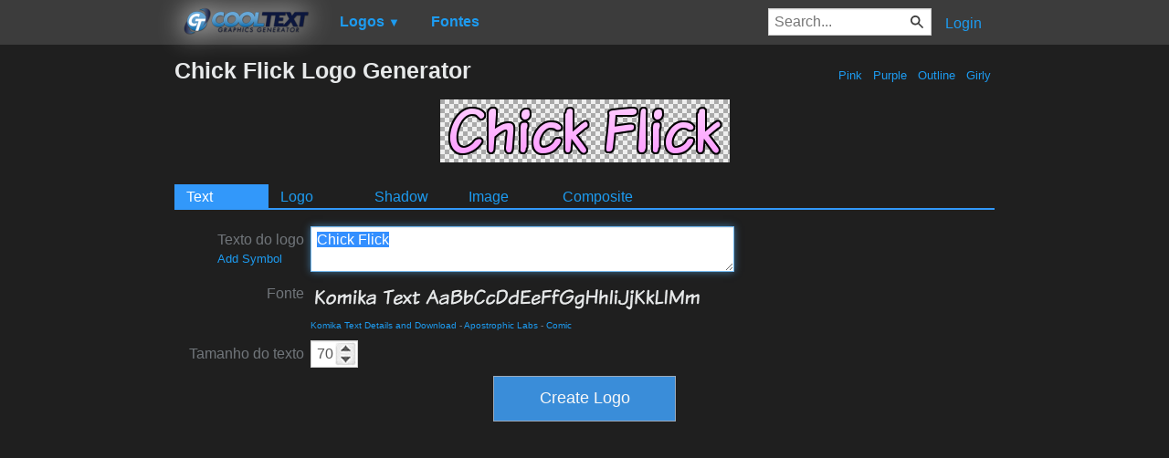

--- FILE ---
content_type: text/html; charset=utf-8
request_url: https://www.google.com/recaptcha/api2/aframe
body_size: 266
content:
<!DOCTYPE HTML><html><head><meta http-equiv="content-type" content="text/html; charset=UTF-8"></head><body><script nonce="_F6eXFPbE015173vld9y7A">/** Anti-fraud and anti-abuse applications only. See google.com/recaptcha */ try{var clients={'sodar':'https://pagead2.googlesyndication.com/pagead/sodar?'};window.addEventListener("message",function(a){try{if(a.source===window.parent){var b=JSON.parse(a.data);var c=clients[b['id']];if(c){var d=document.createElement('img');d.src=c+b['params']+'&rc='+(localStorage.getItem("rc::a")?sessionStorage.getItem("rc::b"):"");window.document.body.appendChild(d);sessionStorage.setItem("rc::e",parseInt(sessionStorage.getItem("rc::e")||0)+1);localStorage.setItem("rc::h",'1769250667741');}}}catch(b){}});window.parent.postMessage("_grecaptcha_ready", "*");}catch(b){}</script></body></html>